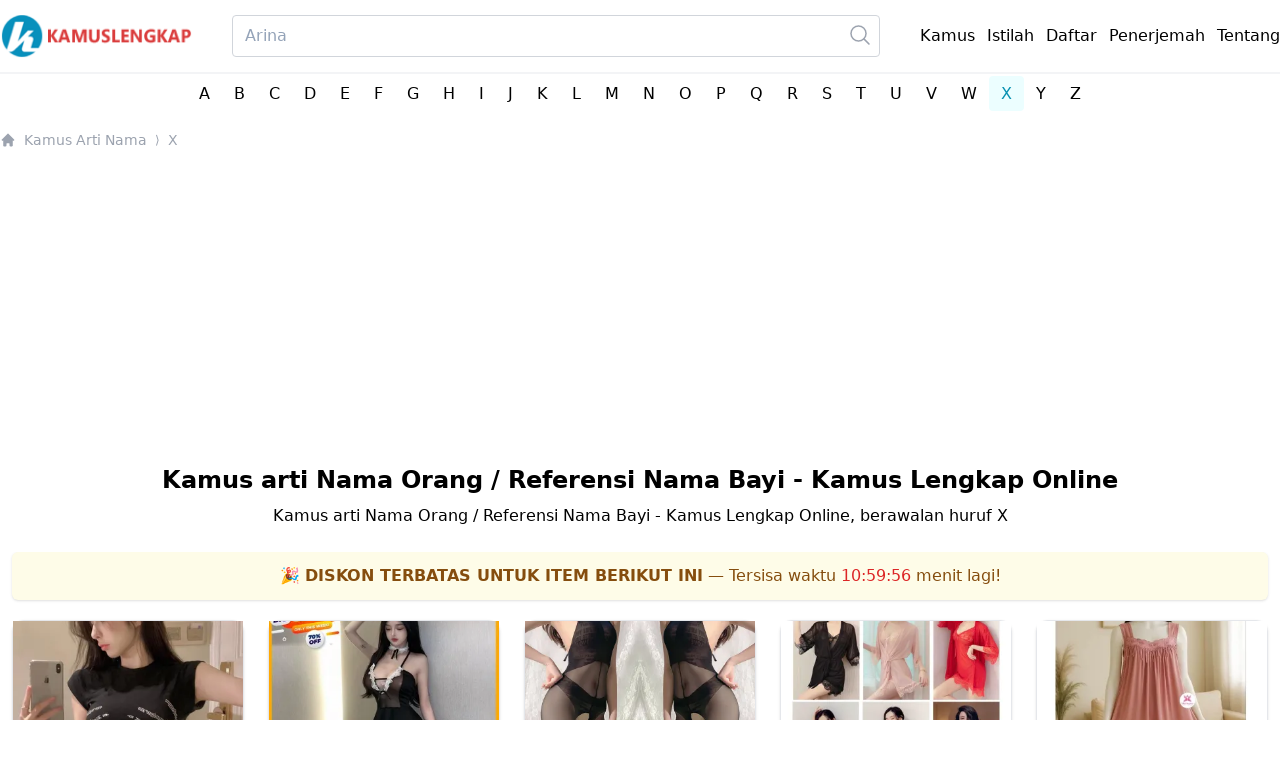

--- FILE ---
content_type: text/html; charset=UTF-8
request_url: https://kamuslengkap.com/kamus/nama/huruf/x
body_size: 6040
content:
<!DOCTYPE html><html lang="id-ID"><head><meta charset="utf-8"><meta name="viewport" content="width=device-width, initial-scale=1, shrink-to-fit=1"><meta name="author" content="kamuslengkap.com"><link rel="canonical" href="https://kamuslengkap.com/kamus/nama/huruf/x"><link rel="icon" href="https://kamuslengkap.com/assets/img/favicon.png" type="image/png">
		<!-- Google tag (gtag.js) -->
		<script async src="https://www.googletagmanager.com/gtag/js?id=UA-62906508-1"></script>
		<script>
		  window.dataLayer = window.dataLayer || [];
		  function gtag(){dataLayer.push(arguments);}
		  gtag('js', new Date());
		
		  gtag('config', 'UA-62906508-1');
		</script>

		<!-- Google tag (gtag.js) -->
		<script async src="https://www.googletagmanager.com/gtag/js?id=G-8T8L7MG7M3"></script>
		<script>
		window.dataLayer = window.dataLayer || [];
		function gtag(){dataLayer.push(arguments);}
		gtag('js', new Date());

		gtag('config', 'G-8T8L7MG7M3');
		</script>

		<link href="https://kamuslengkap.com/assets/css/kamus/nama/letter.css?ver-04.css" rel="stylesheet" type="text/css"><title>Kamus arti nama orang Indonesia berawalan huruf X halaman 1 - Kamus arti Nama Orang / Referensi Nama Bayi - Kamus Lengkap Online</title><meta name="description" content="Kumpulan nama dalam arti nama orang Indonesia berawalan huruf X halaman 1"><meta name="author" content="kamuslengkap.com"><meta property="og:site_name" content="Kamus arti Nama Orang / Referensi Nama Bayi - Kamus Lengkap Online"><meta property="og:title" content="Kamus arti nama orang Indonesia berawalan huruf X halaman 1"><meta property="og:description" content="Kumpulan nama dalam arti nama orang Indonesia berawalan huruf X halaman 1"><meta property="og:type" content="article"><meta property="og:url" content="https://kamuslengkap.com/kamus/nama/huruf/x"><meta property="og:image" content="https://kamuslengkap.com/assets/image.jpg"><meta property="og:locale" content="id-ID"></head><body class="n12 e44" data-page="letter"><div class="d34 p6e j62 e44"><div class="m92 m23 d99 x7 g6"><div class="v6a t2a m4f hc j1c m26 k11 n61 j9a e6f n5 y0 d34"><div class="j64 v6a j2c"><a href="https://kamuslengkap.com" class="c65 q10"><span class="p15">Kamus arti Nama Orang / Referensi Nama Bayi - Kamus Lengkap Online</span><img class="x8" alt="Kamus arti Nama Orang / Referensi Nama Bayi - Kamus Lengkap Online" src="https://kamuslengkap.com/assets/logo.png"></a></div><div class="l96 q68 v46 s5b w89 t3a t-s i8b m76"><form action="https://kamuslengkap.com" class="d34 t3a" dir="ltr"><input minlength="3" id="search" type="text" name="s" required="required" class="t3a p3e a3 k8e s57 p1d z2f" value="Arina"><button type="submit" class="q68 p40 c6d t80 j2b w1a"><svg xmlns="http://www.w3.org/2000/svg" fill="none" viewbox="0 0 24 24" stroke-width="1.5" stroke="currentColor" class="s7f r45"><path stroke-linecap="round" stroke-linejoin="round" d="M21 21l-5.197-5.197m0 0A7.5 7.5 0 105.196 5.196a7.5 7.5 0 0010.607 10.607z"></path></svg></button><input type="hidden" name="dict" value="kamus/nama"></form></div><div class="x75 p69 x5a v6a d1e q7c"><button onclick="t(this,'i8b','.t-s');" type="button" class="a8a o39 n4a q7c d1e s28" aria-expanded="false"><span class="p15">Open search</span><svg xmlns="http://www.w3.org/2000/svg" fill="none" viewbox="0 0 24 24" stroke-width="1.5" stroke="currentColor" class="s7f r45"><path stroke-linecap="round" stroke-linejoin="round" d="M21 21l-5.197-5.197m0 0A7.5 7.5 0 105.196 5.196a7.5 7.5 0 0010.607 10.607z"></path></svg></button><button onclick="t(this,'i8b','.t-m');" type="button" class="a8a o39 n4a q7c d1e s28" aria-expanded="false"><span class="p15">Open menu</span><svg class="r45 s7f" xmlns="http://www.w3.org/2000/svg" fill="none" viewbox="0 0 24 24" stroke="currentColor" aria-hidden="true"><path stroke-linecap="round" stroke-linejoin="round" stroke-width="2" d="M4 6h16M4 12h16M4 18h16"></path></svg></button></div><nav class="i8b m76 v6a m97 s4d v46 q7c ub d1e t-m q68 s5b s22 t3a j71 w94 z50 p6e d4 s14 k11"><a href="https://kamuslengkap.com/kamus" class="sa">Kamus</a><a href="https://kamuslengkap.com/istilah" class="sa">Istilah</a><a href="https://kamuslengkap.com/daftar" class="sa">Daftar</a><a href="https://penerjemah.kamuslengkap.com" target="_blank" class="sa">Penerjemah</a><a href="https://kamuslengkap.com/p/tentang" class="sa">Tentang</a></nav></div></div></div><nav aria-label="ABC navigation" class="p6e d4 r32 u2e m23 w21 t74"><ul dir="ltr" class="v6a g1b justify-end"><li><a href="https://kamuslengkap.com/kamus/nama/huruf/a" class="p3e u2e e51 p6b a55">A</a></li><li><a href="https://kamuslengkap.com/kamus/nama/huruf/b" class="p3e u2e e51 p6b a55">B</a></li><li><a href="https://kamuslengkap.com/kamus/nama/huruf/c" class="p3e u2e e51 p6b a55">C</a></li><li><a href="https://kamuslengkap.com/kamus/nama/huruf/d" class="p3e u2e e51 p6b a55">D</a></li><li><a href="https://kamuslengkap.com/kamus/nama/huruf/e" class="p3e u2e e51 p6b a55">E</a></li><li><a href="https://kamuslengkap.com/kamus/nama/huruf/f" class="p3e u2e e51 p6b a55">F</a></li><li><a href="https://kamuslengkap.com/kamus/nama/huruf/g" class="p3e u2e e51 p6b a55">G</a></li><li><a href="https://kamuslengkap.com/kamus/nama/huruf/h" class="p3e u2e e51 p6b a55">H</a></li><li><a href="https://kamuslengkap.com/kamus/nama/huruf/i" class="p3e u2e e51 p6b a55">I</a></li><li><a href="https://kamuslengkap.com/kamus/nama/huruf/j" class="p3e u2e e51 p6b a55">J</a></li><li><a href="https://kamuslengkap.com/kamus/nama/huruf/k" class="p3e u2e e51 p6b a55">K</a></li><li><a href="https://kamuslengkap.com/kamus/nama/huruf/l" class="p3e u2e e51 p6b a55">L</a></li><li><a href="https://kamuslengkap.com/kamus/nama/huruf/m" class="p3e u2e e51 p6b a55">M</a></li><li><a href="https://kamuslengkap.com/kamus/nama/huruf/n" class="p3e u2e e51 p6b a55">N</a></li><li><a href="https://kamuslengkap.com/kamus/nama/huruf/o" class="p3e u2e e51 p6b a55">O</a></li><li><a href="https://kamuslengkap.com/kamus/nama/huruf/p" class="p3e u2e e51 p6b a55">P</a></li><li><a href="https://kamuslengkap.com/kamus/nama/huruf/q" class="p3e u2e e51 p6b a55">Q</a></li><li><a href="https://kamuslengkap.com/kamus/nama/huruf/r" class="p3e u2e e51 p6b a55">R</a></li><li><a href="https://kamuslengkap.com/kamus/nama/huruf/s" class="p3e u2e e51 p6b a55">S</a></li><li><a href="https://kamuslengkap.com/kamus/nama/huruf/t" class="p3e u2e e51 p6b a55">T</a></li><li><a href="https://kamuslengkap.com/kamus/nama/huruf/u" class="p3e u2e e51 p6b a55">U</a></li><li><a href="https://kamuslengkap.com/kamus/nama/huruf/v" class="p3e u2e e51 p6b a55">V</a></li><li><a href="https://kamuslengkap.com/kamus/nama/huruf/w" class="p3e u2e e51 p6b a55">W</a></li><li><a href="https://kamuslengkap.com/kamus/nama/huruf/x" class="p3e u2e e51 h87 y81 b83 w3c j62 m66 y90 o67">X</a></li><li><a href="https://kamuslengkap.com/kamus/nama/huruf/y" class="p3e u2e e51 p6b a55">Y</a></li><li><a href="https://kamuslengkap.com/kamus/nama/huruf/z" class="p3e u2e e51 p6b a55">Z</a></li></ul></nav><div class="sf m23 m92 d99 g6"><nav class="v6a t20" aria-label="Breadcrumb"><ol class="v6a l48 n5 w1a w21 t74 t3a"><li class="n4a q7c"><a href="https://kamuslengkap.com/kamus/nama" class="n4a q7c p33"><svg width="1em" class="we h19 e52" fill="currentColor" viewbox="0 0 20 20" xmlns="http://www.w3.org/2000/svg"><path d="M10.707 2.293a1 1 0 00-1.414 0l-7 7a1 1 0 001.414 1.414L4 10.414V17a1 1 0 001 1h2a1 1 0 001-1v-2a1 1 0 011-1h2a1 1 0 011 1v2a1 1 0 001 1h2a1 1 0 001-1v-6.586l.293.293a1 1 0 001.414-1.414l-7-7z"></path></svg>
        Kamus Arti Nama        </a></li><li class="v6a q7c"><span class="s8d k86">&rang;</span><a href="https://kamuslengkap.com/kamus/nama/huruf/x">
                X            </a></li></ol></nav><header class="b7d m1f"><h1 class="y5f k16 b7d i84">Kamus arti Nama Orang / Referensi Nama Bayi - Kamus Lengkap Online</h1><h2>Kamus arti Nama Orang / Referensi Nama Bayi - Kamus Lengkap Online, berawalan huruf <span>X</span></h2></header><div class="my-10"><iframe src="/koala/index.html" width="100%" height="630"></iframe></div><div class="r8f b7d p6e">
<script async src="https://pagead2.googlesyndication.com/pagead/js/adsbygoogle.js?client=ca-pub-3108107609212063"
     crossorigin="anonymous"></script>
<!-- Kl-AMP-1 -->
<ins class="adsbygoogle"
     style="display:block"
     data-ad-client="ca-pub-3108107609212063"
     data-ad-slot="7267328693"
     data-ad-format="auto"
     data-full-width-responsive="true"></ins>
<script>
     (adsbygoogle = window.adsbygoogle || []).push({});
</script></div><div class="v79 j5c r38 v73 j13"><a href="https://kamuslengkap.com/kamus/nama/arti-kata/xi" class="p6e d4 o39 v36 i37 a3 f6c z2 a55 g1 p6b"><h3 class="i5e k16 r30 w72 i84 i42 m66">
            X&#299;            </h3><p class="i5e y41 n58 l17">Menyebarkan kebahagiaan</p></a><a href="https://kamuslengkap.com/kamus/nama/arti-kata/xin" class="p6e d4 o39 v36 i37 a3 f6c z2 a55 g1 p6b"><h3 class="i5e k16 r30 w72 i84 i42 m66">
            X&#299;n            </h3><p class="i5e y41 n58 l17">Fajar, istirahat</p></a><a href="https://kamuslengkap.com/kamus/nama/arti-kata/xing" class="p6e d4 o39 v36 i37 a3 f6c z2 a55 g1 p6b"><h3 class="i5e k16 r30 w72 i84 i42 m66">
            X&#299;ng            </h3><p class="i5e y41 n58 l17">Meningkatkan kemakmuran</p></a><a href="https://kamuslengkap.com/kamus/nama/arti-kata/xun" class="p6e d4 o39 v36 i37 a3 f6c z2 a55 g1 p6b"><h3 class="i5e k16 r30 w72 i84 i42 m66">
            X&#363;n            </h3><p class="i5e y41 n58 l17">Merayakan kesuksesan</p></a><a href="https://kamuslengkap.com/kamus/nama/arti-kata/xenia" class="p6e d4 o39 v36 i37 a3 f6c z2 a55 g1 p6b"><h3 class="i5e k16 r30 w72 i84 i42 m66">
            X&eacute;nia            </h3><p class="i5e y41 n58 l17">orang asing</p></a><a href="https://kamuslengkap.com/kamus/nama/arti-kata/xiong" class="p6e d4 o39 v36 i37 a3 f6c z2 a55 g1 p6b"><h3 class="i5e k16 r30 w72 i84 i42 m66">
            X&iacute;ong            </h3><p class="i5e y41 n58 l17">Kekuatan yang sangat besar</p></a><a href="https://kamuslengkap.com/kamus/nama/arti-kata/xiu" class="p6e d4 o39 v36 i37 a3 f6c z2 a55 g1 p6b"><h3 class="i5e k16 r30 w72 i84 i42 m66">
            X&igrave;u            </h3><p class="i5e y41 n58 l17">Pemandangan yang indah, elegan, bersyukur</p></a><a href="https://kamuslengkap.com/kamus/nama/arti-kata/xu" class="p6e d4 o39 v36 i37 a3 f6c z2 a55 g1 p6b"><h3 class="i5e k16 r30 w72 i84 i42 m66">
            X&ugrave;            </h3><p class="i5e y41 n58 l17">Mengajarkan isi kitab</p></a><a href="https://kamuslengkap.com/kamus/nama/arti-kata/xabat" class="p6e d4 o39 v36 i37 a3 f6c z2 a55 g1 p6b"><h3 class="i5e k16 r30 w72 i84 i42 m66">
            Xabat            </h3><p class="i5e y41 n58 l17">Penyelamat</p></a><a href="https://kamuslengkap.com/kamus/nama/arti-kata/xabella" class="p6e d4 o39 v36 i37 a3 f6c z2 a55 g1 p6b"><h3 class="i5e k16 r30 w72 i84 i42 m66">
            Xabella            </h3><p class="i5e y41 n58 l17">Tuhan adalah sumpahku (bentuk lain&hellip;</p></a><a href="https://kamuslengkap.com/kamus/nama/arti-kata/xabier" class="p6e d4 o39 v36 i37 a3 f6c z2 a55 g1 p6b"><h3 class="i5e k16 r30 w72 i84 i42 m66">
            Xabier            </h3><p class="i5e y41 n58 l17">Memiliki rumah baru</p></a><a href="https://kamuslengkap.com/kamus/nama/arti-kata/xabiere" class="p6e d4 o39 v36 i37 a3 f6c z2 a55 g1 p6b"><h3 class="i5e k16 r30 w72 i84 i42 m66">
            Xabiere            </h3><p class="i5e y41 n58 l17">Pemilihan</p></a><a href="https://kamuslengkap.com/kamus/nama/arti-kata/xaferius" class="p6e d4 o39 v36 i37 a3 f6c z2 a55 g1 p6b"><h3 class="i5e k16 r30 w72 i84 i42 m66">
            Xaferius            </h3><p class="i5e y41 n58 l17">Cerah dan cemerlang</p></a><a href="https://kamuslengkap.com/kamus/nama/arti-kata/xaiver" class="p6e d4 o39 v36 i37 a3 f6c z2 a55 g1 p6b"><h3 class="i5e k16 r30 w72 i84 i42 m66">
            Xaiver            </h3><p class="i5e y41 n58 l17">(bentuk lain dari Xavier) bersinar</p></a><a href="https://kamuslengkap.com/kamus/nama/arti-kata/xalbador" class="p6e d4 o39 v36 i37 a3 f6c z2 a55 g1 p6b"><h3 class="i5e k16 r30 w72 i84 i42 m66">
            Xalbador            </h3><p class="i5e y41 n58 l17">Penyelamat</p></a><a href="https://kamuslengkap.com/kamus/nama/arti-kata/xalbadora" class="p6e d4 o39 v36 i37 a3 f6c z2 a55 g1 p6b"><h3 class="i5e k16 r30 w72 i84 i42 m66">
            Xalbadora            </h3><p class="i5e y41 n58 l17">Penyelamat</p></a><a href="https://kamuslengkap.com/kamus/nama/arti-kata/xalvador" class="p6e d4 o39 v36 i37 a3 f6c z2 a55 g1 p6b"><h3 class="i5e k16 r30 w72 i84 i42 m66">
            Xalvador            </h3><p class="i5e y41 n58 l17">Penyelamat</p></a><a href="https://kamuslengkap.com/kamus/nama/arti-kata/xalvadora" class="p6e d4 o39 v36 i37 a3 f6c z2 a55 g1 p6b"><h3 class="i5e k16 r30 w72 i84 i42 m66">
            Xalvadora            </h3><p class="i5e y41 n58 l17">Penyelamat</p></a><a href="https://kamuslengkap.com/kamus/nama/arti-kata/xan" class="p6e d4 o39 v36 i37 a3 f6c z2 a55 g1 p6b"><h3 class="i5e k16 r30 w72 i84 i42 m66">
            Xan            </h3><p class="i5e y41 n58 l17">(bentuk lain dari Xander) Penolong&hellip;</p></a><a href="https://kamuslengkap.com/kamus/nama/arti-kata/xande" class="p6e d4 o39 v36 i37 a3 f6c z2 a55 g1 p6b"><h3 class="i5e k16 r30 w72 i84 i42 m66">
            Xande            </h3><p class="i5e y41 n58 l17">(bentuk lain dari Xander) Penolong&hellip;</p></a><a href="https://kamuslengkap.com/kamus/nama/arti-kata/xander" class="p6e d4 o39 v36 i37 a3 f6c z2 a55 g1 p6b"><h3 class="i5e k16 r30 w72 i84 i42 m66">
            Xander            </h3><p class="i5e y41 n58 l17">Kependekan dari Alexander, bisa juga&hellip;</p></a><a href="https://kamuslengkap.com/kamus/nama/arti-kata/xandra" class="p6e d4 o39 v36 i37 a3 f6c z2 a55 g1 p6b"><h3 class="i5e k16 r30 w72 i84 i42 m66">
            Xandra            </h3><p class="i5e y41 n58 l17">Pembela umat manusia</p></a><a href="https://kamuslengkap.com/kamus/nama/arti-kata/xanne" class="p6e d4 o39 v36 i37 a3 f6c z2 a55 g1 p6b"><h3 class="i5e k16 r30 w72 i84 i42 m66">
            Xanne            </h3><p class="i5e y41 n58 l17">(Bentuk lain dari Xanthe) Kuning</p></a><a href="https://kamuslengkap.com/kamus/nama/arti-kata/xantha" class="p6e d4 o39 v36 i37 a3 f6c z2 a55 g1 p6b"><h3 class="i5e k16 r30 w72 i84 i42 m66">
            Xantha            </h3><p class="i5e y41 n58 l17">(Bentuk lain dari Xanthe) Kuning</p></a><a href="https://kamuslengkap.com/kamus/nama/arti-kata/xanthe" class="p6e d4 o39 v36 i37 a3 f6c z2 a55 g1 p6b"><h3 class="i5e k16 r30 w72 i84 i42 m66">
            Xanthe            </h3><p class="i5e y41 n58 l17">Berambut pirang</p></a><a href="https://kamuslengkap.com/kamus/nama/arti-kata/xanthippe" class="p6e d4 o39 v36 i37 a3 f6c z2 a55 g1 p6b"><h3 class="i5e k16 r30 w72 i84 i42 m66">
            Xanthippe            </h3><p class="i5e y41 n58 l17">(Bentuk lain dari Xanthe) Kuning</p></a><a href="https://kamuslengkap.com/kamus/nama/arti-kata/xanthos" class="p6e d4 o39 v36 i37 a3 f6c z2 a55 g1 p6b"><h3 class="i5e k16 r30 w72 i84 i42 m66">
            Xanthos            </h3><p class="i5e y41 n58 l17">(Bentuk lain dari Xanthus) Rambut&hellip;</p></a><a href="https://kamuslengkap.com/kamus/nama/arti-kata/xanthus" class="p6e d4 o39 v36 i37 a3 f6c z2 a55 g1 p6b"><h3 class="i5e k16 r30 w72 i84 i42 m66">
            Xanthus            </h3><p class="i5e y41 n58 l17">mitos nama (sebuah sungai dewa)</p></a><a href="https://kamuslengkap.com/kamus/nama/arti-kata/xanti" class="p6e d4 o39 v36 i37 a3 f6c z2 a55 g1 p6b"><h3 class="i5e k16 r30 w72 i84 i42 m66">
            Xanti            </h3><p class="i5e y41 n58 l17">Dinamai Saint James</p></a><a href="https://kamuslengkap.com/kamus/nama/arti-kata/xaquil" class="p6e d4 o39 v36 i37 a3 f6c z2 a55 g1 p6b"><h3 class="i5e k16 r30 w72 i84 i42 m66">
            Xaquil            </h3><p class="i5e y41 n58 l17">Rupawan (bentuk lain dari Shakil)</p></a></div><div class=""><nav aria-label="Page navigation"><div class="v6a q7c d1e d99 i43"><div class="s27"><a href="https://kamuslengkap.com/kamus/nama/huruf/x/" class="u2e e51 c82 l78 o47 p6e s7e a3 k8e a55 t3b j62 a60 l17 q25 d3d">Previous</a></div><div class="s27 w21 u2e"><ul class="v6a g1b j2c "><li><a href="https://kamuslengkap.com/kamus/nama/huruf/x/page/1" aria-current="page" class="p6e d4 u2e e51 h87 y81 a3 k8e l78 b83 w3c g1 j62 m66 y90 o67">1</a></li><li><a href="https://kamuslengkap.com/kamus/nama/huruf/x/page/2" class="p6e d4 u2e e51 a3 k8e l78 g1 p6b a55">2</a></li><li><a href="https://kamuslengkap.com/kamus/nama/huruf/x/page/3" class="p6e d4 u2e e51 a3 k8e l78 g1 p6b a55">3</a></li><li><a href="https://kamuslengkap.com/kamus/nama/huruf/x/page/4" class="p6e d4 u2e e51 a3 k8e l78 g1 p6b a55">4</a></li><li><a href="https://kamuslengkap.com/kamus/nama/huruf/x/page/5" class="p6e d4 u2e e51 a3 k8e l78 g1 p6b a55">5</a></li></ul></div><div class="s27"><a href="https://kamuslengkap.com/kamus/nama/huruf/x/page/2" class="u2e e51 o47 p6e m54 a3 k8e a55 t3b j62 a60 l17 q25 d3d">Next</a></div></div></nav></div><div class="r8f b7d p6e">
<script async src="https://pagead2.googlesyndication.com/pagead/js/adsbygoogle.js?client=ca-pub-3108107609212063"
     crossorigin="anonymous"></script>
<!-- Kl-AMP-2 -->
<ins class="adsbygoogle"
     style="display:block"
     data-ad-client="ca-pub-3108107609212063"
     data-ad-slot="4056381380"
     data-ad-format="auto"
     data-full-width-responsive="true"></ins>
<script>
     (adsbygoogle = window.adsbygoogle || []).push({});
</script></div></div><footer class="f88 u4e p91 y85 j62"><div class="sf m23 m92"><h2 class="r30 i84 k16 g9">Bahasa Asing</h2><div class="v79 j4c n53 m1f"><div class="cols cols-md-3 cols-sm-4 cols-6"><div class="n5 k16">Arab</div><a href="https://kamuslengkap.com/kamus/arab-indonesia">Arab-Indonesia</a><br><a href="https://kamuslengkap.com/kamus/indonesia-arab">Indonesia-Arab</a><br></div><div class="cols cols-md-3 cols-sm-4 cols-6"><div class="n5 k16">Belanda</div><a href="https://kamuslengkap.com/kamus/belanda-indonesia">Belanda-Indonesia</a><br><a href="https://kamuslengkap.com/kamus/indonesia-belanda">Indonesia-Belanda</a><br></div><div class="cols cols-md-3 cols-sm-4 cols-6"><div class="n5 k16">Inggris</div><a href="https://kamuslengkap.com/kamus/inggris-indonesia">Inggris-Indonesia</a><br><a href="https://kamuslengkap.com/kamus/indonesia-inggris">Indonesia-Inggris</a><br></div><div class="cols cols-md-3 cols-sm-4 cols-6"><div class="n5 k16">Italia</div><a href="https://kamuslengkap.com/kamus/italia-indonesia">Italia-Indonesia</a><br><a href="https://kamuslengkap.com/kamus/indonesia-italia">Indonesia-Italia</a><br></div><div class="cols cols-md-3 cols-sm-4 cols-6"><div class="n5 k16">Jepang</div><a href="https://kamuslengkap.com/kamus/jepang-indonesia">Jepang-Indonesia</a><br><a href="https://kamuslengkap.com/kamus/indonesia-jepang">Indonesia-Jepang</a><br></div><div class="cols cols-md-3 cols-sm-4 cols-6"><div class="n5 k16">Jerman</div><a href="https://kamuslengkap.com/kamus/jerman-indonesia">Jerman-Indonesia</a><br><a href="https://kamuslengkap.com/kamus/indonesia-jerman">Indonesia-Jerman</a><br></div><div class="cols cols-md-3 cols-sm-4 cols-6"><div class="n5 k16">Korea</div><a href="https://kamuslengkap.com/kamus/korea-indonesia">Korea-Indonesia</a><br><a href="https://kamuslengkap.com/kamus/indonesia-korea">Indonesia-Korea</a><br></div><div class="cols cols-md-3 cols-sm-4 cols-6"><div class="n5 k16">Malaysia</div><a href="https://kamuslengkap.com/kamus/melayu-inggris">Melayu-Inggris</a><br><a href="https://kamuslengkap.com/kamus/inggris-melayu">Inggris-Melayu</a><br></div><div class="cols cols-md-3 cols-sm-4 cols-6"><div class="n5 k16">Mandarin</div><a href="https://kamuslengkap.com/kamus/mandarin-indonesia">Mandarin-Indonesia</a><br><a href="https://kamuslengkap.com/kamus/indonesia-mandarin">Indonesia-Mandarin</a><br></div><div class="cols cols-md-3 cols-sm-4 cols-6"><div class="n5 k16">Prancis</div><a href="https://kamuslengkap.com/kamus/prancis-indonesia">Prancis-Indonesia</a><br><a href="https://kamuslengkap.com/kamus/indonesia-prancis">Indonesia-Prancis</a><br></div></div><h2 class="r30 i84 k16 g9">Bahasa Indonesia</h2><div class="v79 j4c n53 m1f"><div class="cols cols-md-3 cols-sm-4 cols-6"><div class="n5 k16"><a href="https://kamuslengkap.com/kamus/kbbi">Kamus Bahasa Indonesia</a></div></div><div class="cols cols-md-3 cols-sm-4 cols-6"><div class="n5 k16"><a href="https://kamuslengkap.com/kamus/kata-baku-bahasa-indonesia">Kata Baku</a></div></div><div class="cols cols-md-3 cols-sm-4 cols-6"><div class="n5 k16"><a href="https://kamuslengkap.com/kamus/peribahasa">Peribahasa Indonesia</a></div></div><div class="cols cols-md-3 cols-sm-4 cols-6"><div class="n5 k16"><a href="https://kamuslengkap.com/kamus/sinonim">Sinonim / Persamaan Kata Bahasa Indonesia</a></div></div><div class="cols cols-md-3 cols-sm-4 cols-6"><div class="n5 k16"><a href="https://kamuslengkap.com/kamus/singkatan">Singkatan Umum Bahasa Indonesia</a></div></div></div><h2 class="r30 i84 k16 g9">Bahasa Daerah</h2><div class="v79 j4c n53 m1f"><div class="cols cols-md-3 cols-sm-4 cols-6"><div class="n5 k16"><a href="https://kamuslengkap.com/kamus/abui-indonesia">Abui-Indonesia</a></div></div><div class="cols cols-md-3 cols-sm-4 cols-6"><div class="n5 k16">Aceh</div><a href="https://kamuslengkap.com/kamus/aceh-indonesia">Aceh-Indonesia</a><br><a href="https://kamuslengkap.com/kamus/indonesia-aceh">Indonesia-Aceh</a><br></div><div class="cols cols-md-3 cols-sm-4 cols-6"><div class="n5 k16"><a href="https://kamuslengkap.com/kamus/banjar-indonesia">Banjar-Indonesia</a></div></div><div class="cols cols-md-3 cols-sm-4 cols-6"><div class="n5 k16"><a href="https://kamuslengkap.com/kamus/banten-indonesia">Banten-Indonesia</a></div></div><div class="cols cols-md-3 cols-sm-4 cols-6"><div class="n5 k16">Bali</div><a href="https://kamuslengkap.com/kamus/bali-indonesia">Bali-Indonesia</a><br><a href="https://kamuslengkap.com/kamus/indonesia-bali">Indonesia-Bali</a><br></div><div class="cols cols-md-3 cols-sm-4 cols-6"><div class="n5 k16">Batak</div><a href="https://kamuslengkap.com/kamus/batak-indonesia">Batak-Indonesia</a><br><a href="https://kamuslengkap.com/kamus/indonesia-batak">Indonesia-Batak</a><br></div><div class="cols cols-md-3 cols-sm-4 cols-6"><div class="n5 k16"><a href="https://kamuslengkap.com/kamus/bima-indonesia">Bima-Indonesia</a></div></div><div class="cols cols-md-3 cols-sm-4 cols-6"><div class="n5 k16"><a href="https://kamuslengkap.com/kamus/bugis-indonesia">Bugis-Indonesia</a></div></div><div class="cols cols-md-3 cols-sm-4 cols-6"><div class="n5 k16"><a href="https://kamuslengkap.com/kamus/devayan-indonesia">Devayan-Indonesia</a></div></div><div class="cols cols-md-3 cols-sm-4 cols-6"><div class="n5 k16">Gayo</div><a href="https://kamuslengkap.com/kamus/gayo-indonesia">Gayo-Indonesia</a><br><a href="https://kamuslengkap.com/kamus/indonesia-gayo">Indonesia-Gayo</a><br></div><div class="cols cols-md-3 cols-sm-4 cols-6"><div class="n5 k16">Jawa</div><a href="https://kamuslengkap.com/kamus/jawa-indonesia">Jawa-Indonesia</a><br><a href="https://kamuslengkap.com/kamus/indonesia-jawa">Indonesia-Jawa</a><br></div><div class="cols cols-md-3 cols-sm-4 cols-6"><div class="n5 k16"><a href="https://kamuslengkap.com/kamus/kawi-indonesia">Kawi-Indonesia</a></div></div><div class="cols cols-md-3 cols-sm-4 cols-6"><div class="n5 k16"><a href="https://kamuslengkap.com/kamus/karo-indonesia">Karo-Indonesia</a></div></div><div class="cols cols-md-3 cols-sm-4 cols-6"><div class="n5 k16"><a href="https://kamuslengkap.com/kamus/indonesia-lampung">Indonesia-Lampung</a></div></div><div class="cols cols-md-3 cols-sm-4 cols-6"><div class="n5 k16"><a href="https://kamuslengkap.com/kamus/lembak-indonesia">Lembak-Indonesia</a></div></div><div class="cols cols-md-3 cols-sm-4 cols-6"><div class="n5 k16"><a href="https://kamuslengkap.com/kamus/madura-indonesia">Madura-Indonesia</a></div></div><div class="cols cols-md-3 cols-sm-4 cols-6"><div class="n5 k16">Manado</div><a href="https://kamuslengkap.com/kamus/manado-indonesia">Manado-Indonesia</a><br><a href="https://kamuslengkap.com/kamus/indonesia-manado">Indonesia-Manado</a><br></div><div class="cols cols-md-3 cols-sm-4 cols-6"><div class="n5 k16">Minang</div><a href="https://kamuslengkap.com/kamus/minang-indonesia">Minang-Indonesia</a><br><a href="https://kamuslengkap.com/kamus/indonesia-minang">Indonesia-Minang</a><br></div><div class="cols cols-md-3 cols-sm-4 cols-6"><div class="n5 k16"><a href="https://kamuslengkap.com/kamus/nias-indonesia">Nias-Indonesia</a></div></div><div class="cols cols-md-3 cols-sm-4 cols-6"><div class="n5 k16"><a href="https://kamuslengkap.com/kamus/sunda-indonesia">Sunda-Indonesia</a></div></div></div><h2 class="r30 i84 k16 g9">Istilah</h2><div class="v79 j4c n53 m1f"><div class="cols cols-md-3 cols-sm-4 "><div class="n5 k16"><a href="https://kamuslengkap.com/istilah/agama-islam">Istilah Agama Islam</a></div></div><div class="cols cols-md-3 cols-sm-4 cols-6"><div class="n5 k16"><a href="https://kamuslengkap.com/istilah/akuntansi">Istilah Akuntansi</a></div></div><div class="cols cols-md-3 cols-sm-4 cols-6"><div class="n5 k16"><a href="https://kamuslengkap.com/istilah/astronomi">Istilah Astronomi</a></div></div><div class="cols cols-md-3 cols-sm-4 cols-6"><div class="n5 k16"><a href="https://kamuslengkap.com/istilah/asuransi">Istilah Asuransi</a></div></div><div class="cols cols-md-3 cols-sm-4 cols-6"><div class="n5 k16"><a href="https://kamuslengkap.com/istilah/biologi">Istilah Biologi</a></div></div><div class="cols cols-md-3 cols-sm-4 cols-6"><div class="n5 k16"><a href="https://kamuslengkap.com/istilah/ekonomi">Istilah Ekonomi</a></div></div><div class="cols cols-md-3 cols-sm-4 cols-6"><div class="n5 k16"><a href="https://kamuslengkap.com/istilah/hukum">Istilah Hukum</a></div></div><div class="cols cols-md-3 cols-sm-4 cols-6"><div class="n5 k16"><a href="https://kamuslengkap.com/istilah/kesehatan">Istilah Kesehatan</a></div></div><div class="cols cols-md-3 cols-sm-4 cols-6"><div class="n5 k16"><a href="https://kamuslengkap.com/istilah/keuangan">Istilah Keuangan</a></div></div><div class="cols cols-md-3 cols-sm-4 cols-6"><div class="n5 k16"><a href="https://kamuslengkap.com/istilah/kimia">Istilah Kimia</a></div></div><div class="cols cols-md-3 cols-sm-4 cols-6"><div class="n5 k16"><a href="https://kamuslengkap.com/istilah/komputer">Istilah Komputer</a></div></div><div class="cols cols-md-3 cols-sm-4 cols-6"><div class="n5 k16"><a href="https://kamuslengkap.com/istilah/meteorologi">Istilah Meteorologi</a></div></div><div class="cols cols-md-3 cols-sm-4 cols-6"><div class="n5 k16"><a href="https://kamuslengkap.com/istilah/otomotif">Istilah Otomotif</a></div></div><div class="cols cols-md-3 cols-sm-4 cols-6"><div class="n5 k16"><a href="https://kamuslengkap.com/istilah/parasitologi">Istilah Parasitologi</a></div></div><div class="cols cols-md-3 cols-sm-4 cols-6"><div class="n5 k16"><a href="https://kamuslengkap.com/istilah/perfilman">Istilah Perfilman</a></div></div><div class="cols cols-md-3 cols-sm-4 cols-6"><div class="n5 k16"><a href="https://kamuslengkap.com/istilah/pertanian">Istilah Pertanian</a></div></div><div class="cols cols-md-3 cols-sm-4 cols-6"><div class="n5 k16"><a href="https://kamuslengkap.com/istilah/pertambangan">Istilah Pertambangan</a></div></div><div class="cols cols-md-3 cols-sm-4 cols-6"><div class="n5 k16"><a href="https://kamuslengkap.com/istilah/politik">Istilah Politik</a></div></div><div class="cols cols-md-3 cols-sm-4 cols-6"><div class="n5 k16"><a href="https://kamuslengkap.com/istilah/sastra">Istilah Sastra</a></div></div></div><h2 class="r30 i84 k16 g9">Pasaran</h2><div class="v79 j4c n53 m1f"><div class="cols cols-md-3 cols-sm-4"><div class="n5 k16"><a href="https://kamuslengkap.com/kamus/banci">Bahasa Banci</a></div></div><div class="cols cols-md-3 cols-sm-4 cols-6"><div class="n5 k16"><a href="https://kamuslengkap.com/kamus/gaul">Bahasa Gaul</a></div></div><div class="cols cols-md-3 cols-sm-4 cols-6"><div class="n5 k16"><a href="https://kamuslengkap.com/kamus/medan">Bahasa Medan</a></div></div></div><h2 class="r30 i84 k16 g9">Lainnya</h2><div class="v79 j4c n53 m1f"><div class="cols cols-md-3 cols-sm-4 cols-"><div class="n5 k16"><a href="https://kamuslengkap.com/kamus/nama">Arti Nama</a></div></div><div class="cols cols-md-3 cols-sm-4 cols-6"><div class="n5 k16"><a href="https://kamuslengkap.com/daftar/kode-negara">Kode Negara-negara di Dunia</a></div></div><div class="cols cols-md-3 cols-sm-4 cols-6"><div class="n5 k16"><a href="https://kamuslengkap.com/daftar/singkatan-latin-farmasi">Singkatan Latin Farmasi (Resep Obat)</a></div></div></div></div><div class="sf m23 m92 c3f"><hr class="bg-gray-300 a3 h-1"><ul class="my-8 v6a v6a-wrap q7c d1e gap-x-8 uppercase"><li><a href="/p/disklaimer" class="k35 n5">Disklaimer</a></li><li><a href="/p/terms-and-conditions" class="k35 n5">Terms and Conditions</a></li><li><a href="/p/privacy-policy" class="k35 n5">Privacy policy</a></li><li><a href="/p/kontak" class="k35 n5">Kontak</a></li><li><a href="/p/tentang" class="k35 n5">Tentang</a></li></ul><hr class="c4b f6c h70 a60 d49"><div class="y8c k7b j93 b7d"><span class="l48 o47 d77 l17">&copy; 2026 
  <a href="#" target="_blank" class="k35">Kamus Lengkap</a>. All Rights Reserved.
  </span><div class="v6a i59 q98 d1e a2d"><a target="_blank" href="https://www.facebook.com/kamuslengkapcom" class="o47 n29 d3d"><svg width="1em" class="z24 ed" fill="currentColor" viewbox="0 0 24 24" aria-hidden="true"><path fill-rule="evenodd" d="M22 12c0-5.523-4.477-10-10-10S2 6.477 2 12c0 4.991 3.657 9.128 8.438 9.878v-6.987h-2.54V12h2.54V9.797c0-2.506 1.492-3.89 3.777-3.89 1.094 0 2.238.195 2.238.195v2.46h-1.26c-1.243 0-1.63.771-1.63 1.562V12h2.773l-.443 2.89h-2.33v6.988C18.343 21.128 22 16.991 22 12z" clip-rule="evenodd"></path></svg></a><a href="#" class="o47 n29 d3d"><svg width="1em" class="z24 ed" fill="currentColor" viewbox="0 0 24 24" aria-hidden="true"><path d="M8.29 20.251c7.547 0 11.675-6.253 11.675-11.675 0-.178 0-.355-.012-.53A8.348 8.348 0 0022 5.92a8.19 8.19 0 01-2.357.646 4.118 4.118 0 001.804-2.27 8.224 8.224 0 01-2.605.996 4.107 4.107 0 00-6.993 3.743 11.65 11.65 0 01-8.457-4.287 4.106 4.106 0 001.27 5.477A4.072 4.072 0 012.8 9.713v.052a4.105 4.105 0 003.292 4.022 4.095 4.095 0 01-1.853.07 4.108 4.108 0 003.834 2.85A8.233 8.233 0 012 18.407a11.616 11.616 0 006.29 1.84"></path></svg></a></div></div></div></footer><div class="bottom-bar g56 n5d p6e j62 a60 t3a p91 z7a"><div class="sf m23 m92 v79 v95 b7d "><a href="https://kamuslengkap.com" class="v6a q7c d1e f31 i63 t18 u4e"><svg xmlns="http://www.w3.org/2000/svg" fill="none" viewbox="0 0 24 24" stroke-width="1.5" stroke="currentColor" class="s7f r45"><path stroke-linecap="round" stroke-linejoin="round" d="M2.25 12l8.954-8.955c.44-.439 1.152-.439 1.591 0L21.75 12M4.5 9.75v10.125c0 .621.504 1.125 1.125 1.125H9.75v-4.875c0-.621.504-1.125 1.125-1.125h2.25c.621 0 1.125.504 1.125 1.125V21h4.125c.621 0 1.125-.504 1.125-1.125V9.75M8.25 21h8.25"></path></svg><span class="i8b m76">Home</span></a><a onclick="t(this,'i8b','.t-s');" href="#" class="v6a q7c d1e f31 i63 t18 u4e"><svg xmlns="http://www.w3.org/2000/svg" fill="none" viewbox="0 0 24 24" stroke-width="1.5" stroke="currentColor" class="s7f r45"><path stroke-linecap="round" stroke-linejoin="round" d="M21 21l-5.197-5.197m0 0A7.5 7.5 0 105.196 5.196a7.5 7.5 0 0010.607 10.607z"></path></svg><span class="i8b m76">Search</span></a><a href="#" class="v6a q7c d1e f31 i63 t18 u4e"><svg xmlns="http://www.w3.org/2000/svg" fill="none" viewbox="0 0 24 24" stroke-width="1.5" stroke="currentColor" class="s7f r45"><path stroke-linecap="round" stroke-linejoin="round" d="M17.593 3.322c1.1.128 1.907 1.077 1.907 2.185V21L12 17.25 4.5 21V5.507c0-1.108.806-2.057 1.907-2.185a48.507 48.507 0 0111.186 0z"></path></svg><span class="i8b m76">Bookmark</span></a><a onclick="sh();" href="#" class="v6a q7c d1e f31 i63 t18 u4e"><svg xmlns="http://www.w3.org/2000/svg" fill="none" viewbox="0 0 24 24" stroke-width="1.5" stroke="currentColor" class="s7f r45"><path stroke-linecap="round" stroke-linejoin="round" d="M7.217 10.907a2.25 2.25 0 100 2.186m0-2.186c.18.324.283.696.283 1.093s-.103.77-.283 1.093m0-2.186l9.566-5.314m-9.566 7.5l9.566 5.314m0 0a2.25 2.25 0 103.935 2.186 2.25 2.25 0 00-3.935-2.186zm0-12.814a2.25 2.25 0 103.933-2.185 2.25 2.25 0 00-3.933 2.185z"></path></svg><span class="i8b m76">Share</span></a></div></div><script>function t( _this, _class, _target ) {var target = document.querySelector(_target ),input = document.getElementById('search');target.classList.toggle( _class );if( target.classList.contains(_class) ){input.blur();}else {input.focus();}}function f(){h('.s-h');const inp = document.getElementById('search');const end = inp.value.length;inp.setSelectionRange(end, end);inp.focus();}function h(_target){[].forEach.call(document.querySelectorAll( _target ), function(e) {e.classList.add('i8b');});}function s(_target){document.querySelector( _target ).classList.remove('i8b');}function sh(){let sd = {title: document.title,text: document.title,url: window. location. href};if (navigator.canShare(sd)) {navigator.share(sd);}else {console.log('share not supported');}}</script><script defer src="https://static.cloudflareinsights.com/beacon.min.js/vcd15cbe7772f49c399c6a5babf22c1241717689176015" integrity="sha512-ZpsOmlRQV6y907TI0dKBHq9Md29nnaEIPlkf84rnaERnq6zvWvPUqr2ft8M1aS28oN72PdrCzSjY4U6VaAw1EQ==" data-cf-beacon='{"version":"2024.11.0","token":"709a40d7f3d64dd593738ce7eed99303","r":1,"server_timing":{"name":{"cfCacheStatus":true,"cfEdge":true,"cfExtPri":true,"cfL4":true,"cfOrigin":true,"cfSpeedBrain":true},"location_startswith":null}}' crossorigin="anonymous"></script>
</body></html>
<!-- xyz -->

--- FILE ---
content_type: text/html; charset=utf-8
request_url: https://www.google.com/recaptcha/api2/aframe
body_size: 266
content:
<!DOCTYPE HTML><html><head><meta http-equiv="content-type" content="text/html; charset=UTF-8"></head><body><script nonce="l9WUufkvwtLEIrzJBhoCTg">/** Anti-fraud and anti-abuse applications only. See google.com/recaptcha */ try{var clients={'sodar':'https://pagead2.googlesyndication.com/pagead/sodar?'};window.addEventListener("message",function(a){try{if(a.source===window.parent){var b=JSON.parse(a.data);var c=clients[b['id']];if(c){var d=document.createElement('img');d.src=c+b['params']+'&rc='+(localStorage.getItem("rc::a")?sessionStorage.getItem("rc::b"):"");window.document.body.appendChild(d);sessionStorage.setItem("rc::e",parseInt(sessionStorage.getItem("rc::e")||0)+1);localStorage.setItem("rc::h",'1769120195639');}}}catch(b){}});window.parent.postMessage("_grecaptcha_ready", "*");}catch(b){}</script></body></html>

--- FILE ---
content_type: text/css
request_url: https://kamuslengkap.com/assets/css/kamus/nama/letter.css?ver-04.css
body_size: 3624
content:
/* ! tailwindcss v3.0.23 | MIT License | https://tailwindcss.com */*,::after,::before{box-sizing:border-box;border-width:0;border-style:solid;border-color:#e5e7eb}::after,::before{--k0:''}html{line-height:1.5;-webkit-text-size-adjust:100%;-moz-tab-size:4;tab-size:4;font-family:ui-sans-serif, system-ui, -apple-system, BlinkMacSystemFont, "Segoe UI", Roboto, "Helvetica Neue", Arial, "Noto Sans", sans-serif, "Apple Color Emoji", "Segoe UI Emoji", "Segoe UI Symbol", "Noto Color Emoji"}body{margin:0;line-height:inherit}hr{height:0;color:inherit;border-top-width:1px}abbr:where([title]){-webkit-text-decoration:underline dotted;text-decoration:underline dotted}h1,h2,h3,h4,h5,h6{font-size:inherit;font-weight:inherit}a{color:inherit;text-decoration:inherit}b,strong{font-weight:bolder}code,kbd,pre,samp{font-family:ui-monospace, SFMono-Regular, Menlo, Monaco, Consolas, "Liberation Mono", "Courier New", monospace;font-size:1em}small{font-size:80%}sub,sup{font-size:75%;line-height:0;position:relative;vertical-align:baseline}sub{bottom:-.25em}sup{top:-.5em}table{text-indent:0;border-color:inherit;border-collapse:collapse}button,input,optgroup,select,textarea{font-family:inherit;font-size:100%;line-height:inherit;color:inherit;margin:0;padding:0}button,select{text-transform:none}[type=button],[type=reset],[type=submit],button{-webkit-appearance:button;background-color:transparent;background-image:none}:-moz-focusring{outline:auto}:-moz-ui-invalid{box-shadow:none}progress{vertical-align:baseline}::-webkit-inner-spin-button,::-webkit-outer-spin-button{height:auto}[type=search]{-webkit-appearance:textfield;outline-offset:-2px}::-webkit-search-decoration{-webkit-appearance:none}::-webkit-file-upload-button{-webkit-appearance:button;font:inherit}summary{display:list-item}blockquote,dd,dl,figure,h1,h2,h3,h4,h5,h6,hr,p,pre{margin:0}fieldset{margin:0;padding:0}legend{padding:0}menu,ol,ul{list-style:none;margin:0;padding:0}textarea{resize:vertical}input::placeholder,textarea::placeholder{opacity:1;color:#9ca3af}[role=button],button{cursor:pointer}:disabled{cursor:default}audio,canvas,embed,iframe,img,object,svg,video{display:block;vertical-align:middle}img,video{max-width:100%;height:auto}[hidden]{display:none}[type='text'],[type='email'],[type='url'],[type='password'],[type='number'],[type='date'],[type='datetime-local'],[type='month'],[type='search'],[type='tel'],[type='time'],[type='week'],[multiple],textarea,select{-webkit-appearance:none;appearance:none;background-color:#fff;border-color:#6b7280;border-width:1px;border-radius:0px;padding-top:0.5rem;padding-right:0.75rem;padding-bottom:0.5rem;padding-left:0.75rem;font-size:1rem;line-height:1.5rem;--f55:0 0 #0000;}[type='text']:focus, [type='email']:focus, [type='url']:focus, [type='password']:focus, [type='number']:focus, [type='date']:focus, [type='datetime-local']:focus, [type='month']:focus, [type='search']:focus, [type='tel']:focus, [type='time']:focus, [type='week']:focus, [multiple]:focus, textarea:focus, select:focus{outline:2px solid transparent;outline-offset:2px;--y1c:var(--tw-empty,/*!*/ /*!*/);--n33:0px;--m48:#fff;--y8:#2563eb;--c57:var(--y1c) 0 0 0 var(--n33) var(--m48);--o4c:var(--y1c) 0 0 0 calc(1px + var(--n33)) var(--y8);box-shadow:var(--c57), var(--o4c), var(--f55);border-color:#2563eb}input::placeholder,textarea::placeholder{color:#6b7280;opacity:1}::-webkit-datetime-edit-fields-wrapper{padding:0}::-webkit-date-and-time-value{min-height:1.5em}select{background-image:url("data:image/svg+xml,%3csvg xmlns='http://www.w3.org/2000/svg' fill='none' viewBox='0 0 20 20'%3e%3cpath stroke='%236b7280' stroke-linecap='round' stroke-linejoin='round' stroke-width='1.5' d='M6 8l4 4 4-4'/%3e%3c/svg%3e");background-position:right 0.5rem center;background-repeat:no-repeat;background-size:1.5em 1.5em;padding-right:2.5rem;-webkit-print-color-adjust:exact;color-adjust:exact}[multiple]{background-image:initial;background-position:initial;background-repeat:unset;background-size:initial;padding-right:0.75rem;-webkit-print-color-adjust:unset;color-adjust:unset}[type='checkbox'],[type='radio']{-webkit-appearance:none;appearance:none;padding:0;-webkit-print-color-adjust:exact;color-adjust:exact;display:inline-block;vertical-align:middle;background-origin:border-box;-webkit-user-select:none;user-select:none;flex-shrink:0;height:1rem;width:1rem;color:#2563eb;background-color:#fff;border-color:#6b7280;border-width:1px;--f55:0 0 #0000}[type='checkbox']{border-radius:0px}[type='radio']{border-radius:100%}[type='checkbox']:focus,[type='radio']:focus{outline:2px solid transparent;outline-offset:2px;--y1c:var(--tw-empty,/*!*/ /*!*/);--n33:2px;--m48:#fff;--y8:#2563eb;--c57:var(--y1c) 0 0 0 var(--n33) var(--m48);--o4c:var(--y1c) 0 0 0 calc(2px + var(--n33)) var(--y8);box-shadow:var(--c57), var(--o4c), var(--f55)}[type='checkbox']:checked,[type='radio']:checked{border-color:transparent;background-color:currentColor;background-size:100% 100%;background-position:center;background-repeat:no-repeat}[type='checkbox']:checked{background-image:url("data:image/svg+xml,%3csvg viewBox='0 0 16 16' fill='white' xmlns='http://www.w3.org/2000/svg'%3e%3cpath d='M12.207 4.793a1 1 0 010 1.414l-5 5a1 1 0 01-1.414 0l-2-2a1 1 0 011.414-1.414L6.5 9.086l4.293-4.293a1 1 0 011.414 0z'/%3e%3c/svg%3e")}[type='radio']:checked{background-image:url("data:image/svg+xml,%3csvg viewBox='0 0 16 16' fill='white' xmlns='http://www.w3.org/2000/svg'%3e%3ccircle cx='8' cy='8' r='3'/%3e%3c/svg%3e")}[type='checkbox']:checked:hover,[type='checkbox']:checked:focus,[type='radio']:checked:hover,[type='radio']:checked:focus{border-color:transparent;background-color:currentColor}[type='checkbox']:indeterminate{background-image:url("data:image/svg+xml,%3csvg xmlns='http://www.w3.org/2000/svg' fill='none' viewBox='0 0 16 16'%3e%3cpath stroke='white' stroke-linecap='round' stroke-linejoin='round' stroke-width='2' d='M4 8h8'/%3e%3c/svg%3e");border-color:transparent;background-color:currentColor;background-size:100% 100%;background-position:center;background-repeat:no-repeat}[type='checkbox']:indeterminate:hover,[type='checkbox']:indeterminate:focus{border-color:transparent;background-color:currentColor}[type='file']{background:unset;border-color:inherit;border-width:0;border-radius:0;padding:0;font-size:unset;line-height:inherit}[type='file']:focus{outline:1px auto -webkit-focus-ring-color}*, ::before, ::after{--d9:0;--j41:0;--m39:0;--b14:0;--e2:0;--o45:1;--r2d:1;--w35: ;--p22: ;--e43: ;--b38:proximity;--r31: ;--j19: ;--o4e: ;--w63: ;--j52: ;--y1c: ;--n33:0px;--m48:#fff;--y8:rgb(59 130 246 / 0.5);--c57:0 0 #0000;--o4c:0 0 #0000;--f55:0 0 #0000;--sd:0 0 #0000;--l3b: ;--o5: ;--k3a: ;--e13: ;--b17: ;--n4a: ;--j24: ;--kc: ;--g1d: ;--e26: ;--ma: ;--k54: ;--f12: ;--o1a: ;--u62: ;--k60: ;--p46: ;--t4b: }.sf{width:100%}@media (min-width: 640px){.sf{max-width:640px}}@media (min-width: 768px){.sf{max-width:768px}}@media (min-width: 1024px){.sf{max-width:1024px}}@media (min-width: 1280px){.sf{max-width:1280px}}@media (min-width: 1536px){.sf{max-width:1536px}}.p15{position:absolute;width:1px;height:1px;padding:0;margin:-1px;overflow:hidden;clip:rect(0, 0, 0, 0);white-space:nowrap;border-width:0}.g56{position:fixed}.q68{position:absolute}.d34{position:relative}.s5b{top:4rem}.p40{right:0.5rem}.c6d{top:0.5rem}.s22{left:0px}.n5d{bottom:0px}.m23{margin-left:auto;margin-right:auto}.p69{margin-top:-0.5rem;margin-bottom:-0.5rem}.k86{margin-left:0.5rem;margin-right:0.5rem}.r8f{margin-top:1rem;margin-bottom:1rem}.c4b{margin-top:1.5rem;margin-bottom:1.5rem}.x75{margin-right:-0.5rem}.r32{margin-bottom:1rem}.t20{margin-bottom:0.75rem}.we{margin-right:0.5rem}.m1f{margin-bottom:1.5rem}.k16{margin-bottom:0.5rem}.j13{margin-bottom:2rem}.c82{margin-left:0px}.f88{margin-top:2rem}.i59{margin-top:1rem}.v6a{display:flex}.n4a{display:inline-flex}.v79{display:grid}.i8b{display:none}.r45{height:1.5rem}.e52{height:1rem}.ed{height:1.25rem}.j64{width:12rem}.x8{width:auto}.t3a{width:100%}.s7f{width:1.5rem}.h19{width:1rem}.z24{width:1.25rem}.m92{max-width:80rem}.y0{max-width:100%}.s27{flex-shrink:1}.r38{grid-template-columns:repeat(1, minmax(0, 1fr))}.j4c{grid-template-columns:repeat(2, minmax(0, 1fr))}.v95{grid-template-columns:repeat(4, minmax(0, 1fr))}.m97{flex-direction:column}.q7c{align-items:center}.j2c{justify-content:flex-start}.d1e{justify-content:center}.t2a{justify-content:space-between}.j5c{gap:1.5rem}.q98 > :not([hidden]) ~ :not([hidden]){--j32:0;margin-right:calc(1.5rem * var(--j32));margin-left:calc(1.5rem * calc(1 - var(--j32)))}.f31 > :not([hidden]) ~ :not([hidden]){--j32:0;margin-right:calc(0.5rem * var(--j32));margin-left:calc(0.5rem * calc(1 - var(--j32)))}.w21{overflow-x:auto}.t74{overflow-y:hidden}.p33{white-space:nowrap}.p3e{border-radius:0.25rem}.a8a{border-radius:0.375rem}.i37{border-radius:0.5rem}.s7e{border-top-left-radius:0.5rem;border-bottom-left-radius:0.5rem}.m54{border-top-right-radius:0.5rem;border-bottom-right-radius:0.5rem}.a3{border-width:1px}.hc{border-bottom-width:2px}.l78{border-right-width:0px}.p91{border-top-width:1px}.j1c{--q11:1;border-color:rgb(243 244 246 / var(--q11))}.k8e{--q11:1;border-color:rgb(209 213 219 / var(--q11))}.f6c{--q11:1;border-color:rgb(229 231 235 / var(--q11))}.p6e{--i42:1;background-color:rgb(255 255 255 / var(--i42))}.y81{--i42:1;background-color:rgb(236 254 255 / var(--i42))}.y85{--i42:1;background-color:rgb(229 231 235 / var(--i42))}.o39{padding:0.5rem}.u4e{padding:1rem}.d99{padding-left:1rem;padding-right:1rem}.k11{padding-top:0.75rem;padding-bottom:0.75rem}.u2e{padding-top:0.5rem;padding-bottom:0.5rem}.e51{padding-left:0.75rem;padding-right:0.75rem}.c3f{padding-bottom:6rem}.b7d{text-align:center}.e6f{font-size:1rem;line-height:1.5rem}.l48{font-size:0.875rem;line-height:1.25rem}.s8d{font-size:0.75rem;line-height:1rem}.y5f{font-size:1.5rem;line-height:2rem}.r30{font-size:1.25rem;line-height:1.75rem}.n5{font-weight:500}.i84{font-weight:700}.y41{font-weight:400}.c65{--y56:1;color:rgb(6 182 212 / var(--y56))}.p1d{--y56:1;color:rgb(148 163 184 / var(--y56))}.w1a{--y56:1;color:rgb(156 163 175 / var(--y56))}.h87{--y56:1;color:rgb(8 145 178 / var(--y56))}.i42{--y56:1;color:rgb(17 24 39 / var(--y56))}.n58{--y56:1;color:rgb(55 65 81 / var(--y56))}.o47{--y56:1;color:rgb(107 114 128 / var(--y56))}.g9{--y56:1;color:rgb(56 189 248 / var(--y56))}.z2{--f55:0 4px 6px -1px rgb(0 0 0 / 0.1), 0 2px 4px -2px rgb(0 0 0 / 0.1);--sd:0 4px 6px -1px var(--f55-color), 0 2px 4px -2px var(--f55-color);box-shadow:var(--c57, 0 0 #0000), var(--o4c, 0 0 #0000), var(--f55)}.i5e{overflow:hidden;display:-webkit-box;-webkit-box-orient:vertical;-webkit-line-clamp:1}.a55:hover{--i42:1;background-color:rgb(243 244 246 / var(--i42))}.b83:hover{--i42:1;background-color:rgb(207 250 254 / var(--i42))}.i63:hover{--i42:1;background-color:rgb(229 231 235 / var(--i42))}.q10:hover{--y56:1;color:rgb(34 211 238 / var(--y56))}.s28:hover{--y56:1;color:rgb(156 163 175 / var(--y56))}.sa:hover{--y56:1;color:rgb(6 182 212 / var(--y56))}.w3c:hover{--y56:1;color:rgb(14 116 144 / var(--y56))}.t3b:hover{--y56:1;color:rgb(55 65 81 / var(--y56))}.n29:hover{--y56:1;color:rgb(17 24 39 / var(--y56))}.k35:hover{-webkit-text-decoration-line:underline;text-decoration-line:underline}.z2f:focus{--y56:1;color:rgb(75 85 99 / var(--y56))}.s57:focus{--f55:0 1px 3px 0 rgb(0 0 0 / 0.1), 0 1px 2px -1px rgb(0 0 0 / 0.1);--sd:0 1px 3px 0 var(--f55-color), 0 1px 2px -1px var(--f55-color);box-shadow:var(--c57, 0 0 #0000), var(--o4c, 0 0 #0000), var(--f55)}[dir="rtl"] .t80{right:auto}[dir="rtl"] .j2b{left:0.5rem}@media (prefers-color-scheme: dark){.m26{--q11:1;border-color:rgb(17 24 39 / var(--q11))}.g1{--q11:1;border-color:rgb(75 85 99 / var(--q11))}.a60{--q11:1;border-color:rgb(55 65 81 / var(--q11))}.n12{--i42:1;background-color:rgb(55 65 81 / var(--i42))}.j62{--i42:1;background-color:rgb(31 41 55 / var(--i42))}.d4{--i42:1;background-color:rgb(75 85 99 / var(--i42))}.e44{--y56:1;color:rgb(229 231 235 / var(--y56))}.m66{--y56:1;color:rgb(255 255 255 / var(--y56))}.l17{--y56:1;color:rgb(156 163 175 / var(--y56))}.p6b:hover{--i42:1;background-color:rgb(31 41 55 / var(--i42))}.y90:hover{--i42:1;background-color:rgb(17 24 39 / var(--i42))}.q25:hover{--i42:1;background-color:rgb(55 65 81 / var(--i42))}.t18:hover{--i42:1;background-color:rgb(107 114 128 / var(--i42))}.o67:hover{--y56:1;color:rgb(243 244 246 / var(--y56))}.d3d:hover{--y56:1;color:rgb(255 255 255 / var(--y56))}}@media (min-width: 640px){.h70{margin-left:auto;margin-right:auto}.a2d{margin-top:0px}.y8c{display:flex}.k7b{align-items:center}.j93{justify-content:space-between}.x7{padding-left:1.5rem;padding-right:1.5rem}.d77{text-align:center}}@media (min-width: 768px){.v46{position:relative}.w89{top:auto}.m76{display:block}.x5a{display:none}.v73{grid-template-columns:repeat(3, minmax(0, 1fr))}.n53{grid-template-columns:repeat(4, minmax(0, 1fr))}.s4d{flex-direction:row}.m4f{align-items:center}.n61{justify-content:flex-start}.j9a > :not([hidden]) ~ :not([hidden]){--j32:0;margin-right:calc(2.5rem * var(--j32));margin-left:calc(2.5rem * calc(1 - var(--j32)))}.ub > :not([hidden]) ~ :not([hidden]){--j32:0;margin-right:calc(0.75rem * var(--j32));margin-left:calc(0.75rem * calc(1 - var(--j32)))}.v36{padding:1rem}.i43{padding-left:0px;padding-right:0px}.w72{font-size:1.5rem;line-height:2rem}}@media (min-width: 1024px){.j71{top:auto}.w94{left:auto}.d49{margin-top:2rem;margin-bottom:2rem}.z7a{display:none}.z50{width:auto}.l96{flex:1 1 0%}@media (prefers-color-scheme: dark){.s14{background-color:transparent}}}@media (min-width: 1280px){.g1b{justify-content:center}.g6{padding-left:0px;padding-right:0px}}